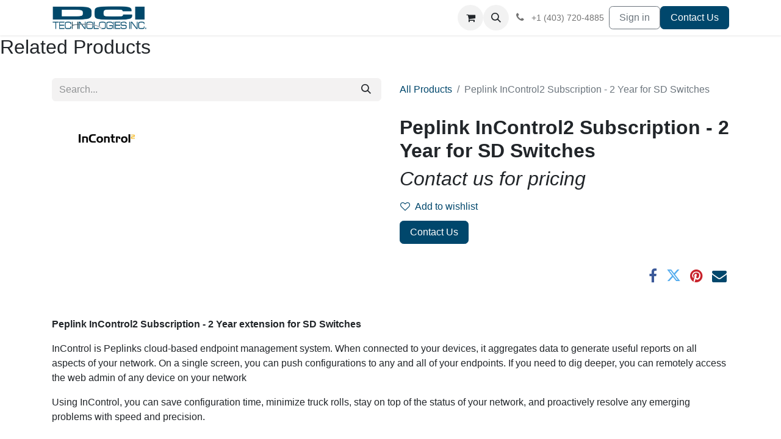

--- FILE ---
content_type: text/html; charset=utf-8
request_url: https://www.dcitech.com/shop/pep-ics-v03-2yr-peplink-incontrol2-subscription-2-year-for-sd-switches-7706?page=2&product=product.template%287706%2C%29
body_size: 10424
content:

        

    
        
<!DOCTYPE html>
<html lang="en-US" data-website-id="1" data-main-object="product.template(7706,)" data-add2cart-redirect="1">
    <head>
        <meta charset="utf-8"/>
        <meta http-equiv="X-UA-Compatible" content="IE=edge"/>
        <meta name="viewport" content="width=device-width, initial-scale=1"/>
        <meta name="generator" content="Odoo"/>
            
        <meta property="og:type" content="website"/>
        <meta property="og:title" content="Peplink InControl2 Subscription - 2 Year for SD Switches"/>
        <meta property="og:site_name" content="www.dcitech.com"/>
        <meta property="og:url" content="https://www.dcitech.com/shop/pep-ics-v03-2yr-peplink-incontrol2-subscription-2-year-for-sd-switches-7706"/>
        <meta property="og:image" content="https://www.dcitech.com/web/image/product.template/7706/image_1024?unique=c5e3c90"/>
        <meta property="og:description"/>
            
        <meta name="twitter:card" content="summary_large_image"/>
        <meta name="twitter:title" content="Peplink InControl2 Subscription - 2 Year for SD Switches"/>
        <meta name="twitter:image" content="https://www.dcitech.com/web/image/product.template/7706/image_1024?unique=c5e3c90"/>
        <meta name="twitter:site" content="@dcitechnologies"/>
        <meta name="twitter:description"/>
        
        <link rel="canonical" href="https://www.dcitech.com/shop/pep-ics-v03-2yr-peplink-incontrol2-subscription-2-year-for-sd-switches-7706"/>
        
        <link rel="preconnect" href="https://fonts.gstatic.com/" crossorigin=""/>
        <title> Peplink InControl2 Subscription - 2 Year for SD Switches | www.dcitech.com </title>
        <link type="image/x-icon" rel="shortcut icon" href="/web/image/website/1/favicon?unique=5ba34be"/>
        <link rel="preload" href="/web/static/src/libs/fontawesome/fonts/fontawesome-webfont.woff2?v=4.7.0" as="font" crossorigin=""/>
        <link type="text/css" rel="stylesheet" href="/web/assets/1/3dfabd4/web.assets_frontend.min.css"/>
        <script id="web.layout.odooscript" type="text/javascript">
            var odoo = {
                csrf_token: "afe1ed6dbe7050fa3bb77a678cb1f7f7e9d0a07fo1799892480",
                debug: "",
            };
        </script>
        <script type="text/javascript">
            odoo.__session_info__ = {"is_admin": false, "is_system": false, "is_public": true, "is_website_user": true, "user_id": false, "is_frontend": true, "profile_session": null, "profile_collectors": null, "profile_params": null, "show_effect": true, "currencies": {"5": {"symbol": "CAD$", "position": "before", "digits": [69, 2]}, "3": {"symbol": "USD$", "position": "before", "digits": [69, 2]}}, "bundle_params": {"lang": "en_US", "website_id": 1}, "websocket_worker_version": "17.0-3", "translationURL": "/website/translations", "cache_hashes": {"translations": "b2cec1330fa2b24f6446077d53c8e9258cdbacdd"}, "recaptcha_public_key": "6Lf2GDonAAAAAMJB5Vtb_cuKbaUfM3r5uyqWev7U", "geoip_country_code": "US", "geoip_phone_code": 1, "lang_url_code": "en_US"};
            if (!/(^|;\s)tz=/.test(document.cookie)) {
                const userTZ = Intl.DateTimeFormat().resolvedOptions().timeZone;
                document.cookie = `tz=${userTZ}; path=/`;
            }
        </script>
        <script type="text/javascript" defer="defer" src="/web/assets/1/917a67c/web.assets_frontend_minimal.min.js" onerror="__odooAssetError=1"></script>
        <script type="text/javascript" defer="defer" data-src="/web/assets/1/1e60605/web.assets_frontend_lazy.min.js" onerror="__odooAssetError=1"></script>
        
        
    </head>
    <body>



        <div id="wrapwrap" class="   ">
                <header id="top" data-anchor="true" data-name="Header" data-extra-items-toggle-aria-label="Extra items button" class="   o_header_fixed" style=" ">
                    
    <nav data-name="Navbar" aria-label="Main" class="navbar navbar-expand-lg navbar-light o_colored_level o_cc d-none d-lg-block shadow-sm ">
        

            <div id="o_main_nav" class="o_main_nav container">
                
    <a data-name="Navbar Logo" href="/" class="navbar-brand logo me-4">
            
            <span role="img" aria-label="Logo of www.dcitech.com" title="www.dcitech.com"><img src="/web/image/website/1/logo/www.dcitech.com?unique=5ba34be" class="img img-fluid" width="95" height="40" alt="www.dcitech.com" loading="lazy"/></span>
        </a>
    
                
    <ul id="top_menu" role="menu" class="nav navbar-nav top_menu o_menu_loading me-auto">
        

                    
    <li role="presentation" class="nav-item">
        <a role="menuitem" href="/" class="nav-link ">
            <span>Home</span>
        </a>
    </li>
    <li role="presentation" class="nav-item">
        <a role="menuitem" href="/shop/category/featured-48" class="nav-link ">
            <span>Shop</span>
        </a>
    </li>
    <li role="presentation" class="nav-item dropdown ">
        <a data-bs-toggle="dropdown" href="#" role="menuitem" class="nav-link dropdown-toggle   ">
            <span>Product Highlights</span>
        </a>
        <ul role="menu" class="dropdown-menu ">
    <li role="presentation" class="">
        <a role="menuitem" href="/peplink" class="dropdown-item ">
            <span>Peplink Overview</span>
        </a>
    </li>
    <li role="presentation" class="">
        <a role="menuitem" href="/m2m" class="dropdown-item ">
            <span>SCADA</span>
        </a>
    </li>
    <li role="presentation" class="">
        <a role="menuitem" href="/hd2" class="dropdown-item ">
            <span>Peplink Dual Cellular Routers</span>
        </a>
    </li>
    <li role="presentation" class="">
        <a role="menuitem" href="/wavelink" class="dropdown-item ">
            <span>Wavelink Antennas</span>
        </a>
    </li>
    <li role="presentation" class="">
        <a role="menuitem" href="/page/maplesystems" class="dropdown-item ">
            <span>Maplesystems HMIs</span>
        </a>
    </li>
        </ul>
        
    </li>
    <li role="presentation" class="nav-item">
        <a role="menuitem" href="/slides" class="nav-link ">
            <span>Videos and Documents</span>
        </a>
    </li>
    <li role="presentation" class="nav-item dropdown ">
        <a data-bs-toggle="dropdown" href="#" role="menuitem" class="nav-link dropdown-toggle   ">
            <span>Contact us</span>
        </a>
        <ul role="menu" class="dropdown-menu ">
    <li role="presentation" class="">
        <a role="menuitem" href="/blog/1" class="dropdown-item ">
            <span>News</span>
        </a>
    </li>
    <li role="presentation" class="">
        <a role="menuitem" href="/page/website.contactus" class="dropdown-item ">
            <span>Contact Us</span>
        </a>
    </li>
        </ul>
        
    </li>
                
    </ul>
                
                <ul class="navbar-nav align-items-center gap-2 flex-shrink-0 justify-content-end ps-3">
                    
        
            <li class=" divider d-none"></li> 
            <li class="o_wsale_my_cart  ">
                <a href="/shop/cart" aria-label="eCommerce cart" class="o_navlink_background btn position-relative rounded-circle p-1 text-center text-reset">
                    <div class="">
                        <i class="fa fa-shopping-cart fa-stack"></i>
                        <sup class="my_cart_quantity badge text-bg-primary position-absolute top-0 end-0 mt-n1 me-n1 rounded-pill d-none" data-order-id="">0</sup>
                    </div>
                </a>
            </li>
        
        
            <li class="o_wsale_my_wish d-none  o_wsale_my_wish_hide_empty">
                <a href="/shop/wishlist" class="o_navlink_background btn position-relative rounded-circle p-1 text-center text-reset">
                    <div class="">
                        <i class="fa fa-1x fa-heart fa-stack"></i>
                        <sup class="my_wish_quantity o_animate_blink badge text-bg-primary position-absolute top-0 end-0 mt-n1 me-n1 rounded-pill">0</sup>
                    </div>
                </a>
            </li>
        
        <li class="">
                <div class="modal fade css_editable_mode_hidden" id="o_search_modal" aria-hidden="true" tabindex="-1">
                    <div class="modal-dialog modal-lg pt-5">
                        <div class="modal-content mt-5">
    <form method="get" class="o_searchbar_form o_wait_lazy_js s_searchbar_input " action="/website/search" data-snippet="s_searchbar_input">
            <div role="search" class="input-group input-group-lg">
        <input type="search" name="search" class="search-query form-control oe_search_box border-0 bg-light border border-end-0 p-3" placeholder="Search..." value="" data-search-type="all" data-limit="5" data-display-image="true" data-display-description="true" data-display-extra-link="true" data-display-detail="true" data-order-by="name asc"/>
        <button type="submit" aria-label="Search" title="Search" class="btn oe_search_button border border-start-0 px-4 bg-o-color-4">
            <i class="oi oi-search"></i>
        </button>
    </div>

            <input name="order" type="hidden" class="o_search_order_by" value="name asc"/>
            
    
        </form>
                        </div>
                    </div>
                </div>
                <a data-bs-target="#o_search_modal" data-bs-toggle="modal" role="button" title="Search" href="#" class="btn rounded-circle p-1 lh-1 o_navlink_background text-reset o_not_editable">
                    <i class="oi oi-search fa-stack lh-lg"></i>
                </a>
        </li>
                    
        <li class="">
                <div data-name="Text" class="s_text_block ">
                    <a href="tel://+1 (403) 720-4885" class="nav-link o_nav-link_secondary p-2" data-bs-original-title="" title="" aria-describedby="popover948817">
                        <i class="fa fa-1x fa-fw fa-phone me-1"></i>
                        <span class="o_force_ltr"><small>+1 (403) 720-4885</small></span></a>
                </div>
        </li>
                    
                    
                    
            <li class=" o_no_autohide_item">
                <a href="/web/login" class="btn btn-outline-secondary">Sign in</a>
            </li>
                    
        
        
                    
        <li class="">
            <div class="oe_structure oe_structure_solo ">
                <section class="oe_unremovable oe_unmovable s_text_block" data-snippet="s_text_block" data-name="Text">
                    <div class="container">
                        <a href="/contactus" class="oe_unremovable btn btn-primary btn_cta">Contact Us</a>
                    </div>
                </section>
            </div>
        </li>
                </ul>
            </div>
        
    </nav>
    <nav data-name="Navbar" aria-label="Mobile" class="navbar  navbar-light o_colored_level o_cc o_header_mobile d-block d-lg-none shadow-sm px-0 ">
        

        <div class="o_main_nav container flex-wrap justify-content-between">
            
    <a data-name="Navbar Logo" href="/" class="navbar-brand logo ">
            
            <span role="img" aria-label="Logo of www.dcitech.com" title="www.dcitech.com"><img src="/web/image/website/1/logo/www.dcitech.com?unique=5ba34be" class="img img-fluid" width="95" height="40" alt="www.dcitech.com" loading="lazy"/></span>
        </a>
    
            <ul class="o_header_mobile_buttons_wrap navbar-nav flex-row align-items-center gap-2 mb-0">
        
            <li class=" divider d-none"></li> 
            <li class="o_wsale_my_cart  ">
                <a href="/shop/cart" aria-label="eCommerce cart" class="o_navlink_background_hover btn position-relative rounded-circle border-0 p-1 text-reset">
                    <div class="">
                        <i class="fa fa-shopping-cart fa-stack"></i>
                        <sup class="my_cart_quantity badge text-bg-primary position-absolute top-0 end-0 mt-n1 me-n1 rounded-pill d-none" data-order-id="">0</sup>
                    </div>
                </a>
            </li>
        
        
            <li class="o_wsale_my_wish d-none  o_wsale_my_wish_hide_empty">
                <a href="/shop/wishlist" class="o_navlink_background_hover btn position-relative rounded-circle border-0 p-1 text-reset">
                    <div class="">
                        <i class="fa fa-1x fa-heart fa-stack"></i>
                        <sup class="my_wish_quantity o_animate_blink badge text-bg-primary position-absolute top-0 end-0 mt-n1 me-n1 rounded-pill">0</sup>
                    </div>
                </a>
            </li>
        
                <li class="o_not_editable">
                    <button class="nav-link btn me-auto p-2 o_not_editable" type="button" data-bs-toggle="offcanvas" data-bs-target="#top_menu_collapse_mobile" aria-controls="top_menu_collapse_mobile" aria-expanded="false" aria-label="Toggle navigation">
                        <span class="navbar-toggler-icon"></span>
                    </button>
                </li>
            </ul>
            <div id="top_menu_collapse_mobile" class="offcanvas offcanvas-end o_navbar_mobile">
                <div class="offcanvas-header justify-content-end o_not_editable">
                    <button type="button" class="nav-link btn-close" data-bs-dismiss="offcanvas" aria-label="Close"></button>
                </div>
                <div class="offcanvas-body d-flex flex-column justify-content-between h-100 w-100">
                    <ul class="navbar-nav">
                        
        <li class="">
    <form method="get" class="o_searchbar_form o_wait_lazy_js s_searchbar_input " action="/website/search" data-snippet="s_searchbar_input">
            <div role="search" class="input-group mb-3">
        <input type="search" name="search" class="search-query form-control oe_search_box border-0 bg-light rounded-start-pill text-bg-light ps-3" placeholder="Search..." value="" data-search-type="all" data-limit="0" data-display-image="true" data-display-description="true" data-display-extra-link="true" data-display-detail="true" data-order-by="name asc"/>
        <button type="submit" aria-label="Search" title="Search" class="btn oe_search_button rounded-end-pill bg-o-color-3 pe-3">
            <i class="oi oi-search"></i>
        </button>
    </div>

            <input name="order" type="hidden" class="o_search_order_by" value="name asc"/>
            
    
        </form>
        </li>
                        
    <ul role="menu" class="nav navbar-nav top_menu  ">
        

                            
    <li role="presentation" class="nav-item">
        <a role="menuitem" href="/" class="nav-link ">
            <span>Home</span>
        </a>
    </li>
    <li role="presentation" class="nav-item">
        <a role="menuitem" href="/shop/category/featured-48" class="nav-link ">
            <span>Shop</span>
        </a>
    </li>
    <li role="presentation" class="nav-item dropdown ">
        <a data-bs-toggle="dropdown" href="#" role="menuitem" class="nav-link dropdown-toggle   d-flex justify-content-between align-items-center">
            <span>Product Highlights</span>
        </a>
        <ul role="menu" class="dropdown-menu position-relative rounded-0 o_dropdown_without_offset">
    <li role="presentation" class="">
        <a role="menuitem" href="/peplink" class="dropdown-item ">
            <span>Peplink Overview</span>
        </a>
    </li>
    <li role="presentation" class="">
        <a role="menuitem" href="/m2m" class="dropdown-item ">
            <span>SCADA</span>
        </a>
    </li>
    <li role="presentation" class="">
        <a role="menuitem" href="/hd2" class="dropdown-item ">
            <span>Peplink Dual Cellular Routers</span>
        </a>
    </li>
    <li role="presentation" class="">
        <a role="menuitem" href="/wavelink" class="dropdown-item ">
            <span>Wavelink Antennas</span>
        </a>
    </li>
    <li role="presentation" class="">
        <a role="menuitem" href="/page/maplesystems" class="dropdown-item ">
            <span>Maplesystems HMIs</span>
        </a>
    </li>
        </ul>
        
    </li>
    <li role="presentation" class="nav-item">
        <a role="menuitem" href="/slides" class="nav-link ">
            <span>Videos and Documents</span>
        </a>
    </li>
    <li role="presentation" class="nav-item dropdown ">
        <a data-bs-toggle="dropdown" href="#" role="menuitem" class="nav-link dropdown-toggle   d-flex justify-content-between align-items-center">
            <span>Contact us</span>
        </a>
        <ul role="menu" class="dropdown-menu position-relative rounded-0 o_dropdown_without_offset">
    <li role="presentation" class="">
        <a role="menuitem" href="/blog/1" class="dropdown-item ">
            <span>News</span>
        </a>
    </li>
    <li role="presentation" class="">
        <a role="menuitem" href="/page/website.contactus" class="dropdown-item ">
            <span>Contact Us</span>
        </a>
    </li>
        </ul>
        
    </li>
                        
    </ul>
                        
        <li class="">
                <div data-name="Text" class="s_text_block mt-2 border-top pt-2 o_border_contrast">
                    <a href="tel://+1 (403) 720-4885" class="nav-link o_nav-link_secondary p-2" data-bs-original-title="" title="" aria-describedby="popover948817">
                        <i class="fa fa-1x fa-fw fa-phone me-1"></i>
                        <span class="o_force_ltr"><small>+1 (403) 720-4885</small></span></a>
                </div>
        </li>
                        
                    </ul>
                    <ul class="navbar-nav gap-2 mt-3 w-100">
                        
            <li class=" o_no_autohide_item">
                <a href="/web/login" class="btn btn-outline-secondary w-100">Sign in</a>
            </li>
                        
        
        
                        
                        
        <li class="">
            <div class="oe_structure oe_structure_solo ">
                <section class="oe_unremovable oe_unmovable s_text_block" data-snippet="s_text_block" data-name="Text">
                    <div class="container">
                        <a href="/contactus" class="oe_unremovable btn btn-primary btn_cta w-100">Contact Us</a>
                    </div>
                </section>
            </div>
        </li>
                    </ul>
                </div>
            </div>
        </div>
    
    </nav>
    
        </header>
                <main>
                    
            <div itemscope="itemscope" itemtype="http://schema.org/Product" id="wrap" class="js_sale o_wsale_product_page">
                <div class="oe_structure oe_empty oe_structure_not_nearest" id="oe_structure_website_sale_product_1" data-editor-message="DROP BUILDING BLOCKS HERE TO MAKE THEM AVAILABLE ACROSS ALL PRODUCTS"></div><h3>Related Products</h3>
                <section id="product_detail" class="container py-4 oe_website_sale " data-view-track="1" data-product-tracking-info="{&#34;item_id&#34;: 6274, &#34;item_name&#34;: &#34;[PEP-ICS-V03-2YR] Peplink InControl2 Subscription - 2 Year for SD Switches&#34;, &#34;item_category&#34;: &#34;Subscriptions&#34;, &#34;currency&#34;: &#34;USD&#34;, &#34;price&#34;: 0.0}">
                    <div class="row align-items-center">
                        <div class="col-lg-6 d-flex align-items-center">
                            <div class="d-flex justify-content-between w-100">
    <form method="get" class="o_searchbar_form o_wait_lazy_js s_searchbar_input o_wsale_products_searchbar_form me-auto flex-grow-1 mb-2 mb-lg-0" action="/shop" data-snippet="s_searchbar_input">
            <div role="search" class="input-group me-sm-2">
        <input type="search" name="search" class="search-query form-control oe_search_box border-0 bg-light border-0 text-bg-light" placeholder="Search..." data-search-type="products" data-limit="5" data-display-image="true" data-display-description="true" data-display-extra-link="true" data-display-detail="true" data-order-by="name asc"/>
        <button type="submit" aria-label="Search" title="Search" class="btn oe_search_button btn btn-light">
            <i class="oi oi-search"></i>
        </button>
    </div>

            <input name="order" type="hidden" class="o_search_order_by" value="name asc"/>
            
        
        </form>
        <div class="o_pricelist_dropdown dropdown d-none">

            <a role="button" href="#" data-bs-toggle="dropdown" class="dropdown-toggle btn btn-light">
                ZERO Dollar Pricelist
            </a>
            <div class="dropdown-menu" role="menu">
            </div>
        </div>
                            </div>
                        </div>
                        <div class="col-lg-6 d-flex align-items-center">
                            <ol class="breadcrumb p-0 mb-2 m-lg-0">
                                <li class="breadcrumb-item o_not_editable">
                                    <a href="/shop">All Products</a>
                                </li>
                                
                                <li class="breadcrumb-item active">
                                    <span>Peplink InControl2 Subscription - 2 Year for SD Switches</span>
                                </li>
                            </ol>
                        </div>
                    </div>
                    <div class="row" id="product_detail_main" data-name="Product Page" data-image_width="50_pc" data-image_layout="grid">
                        <div class="col-lg-6 mt-lg-4 o_wsale_product_images position-relative">
        <div id="o-grid-product" class="o_wsale_product_page_grid mb-3" data-name="Product Grid" data-image_spacing="medium" data-grid_columns="3">
            <div class="container position-relative overflow-hidden">
                <span class="o_ribbon " style=""></span>
                
                    <div class="row m-0">
                            <div class="p-3 col-4">
        <div class="w-100 oe_unmovable"><img src="/web/image/product.product/6274/image_1024/%5BPEP-ICS-V03-2YR%5D%20Peplink%20InControl2%20Subscription%20-%202%20Year%20for%20SD%20Switches?unique=c5e3c90" class="img img-fluid oe_unmovable product_detail_img mh-100" alt="Peplink InControl2 Subscription - 2 Year for SD Switches" loading="lazy"/></div>
                            </div>
                    </div>
            </div>
        </div>
                        </div>
                        <div id="product_details" class="col-lg-6 mt-md-4">
                            <h1 itemprop="name">Peplink InControl2 Subscription - 2 Year for SD Switches</h1>
                            <span itemprop="url" style="display:none;">https://www.dcitech.com/shop/pep-ics-v03-2yr-peplink-incontrol2-subscription-2-year-for-sd-switches-7706</span>
                            <span itemprop="image" style="display:none;">https://www.dcitech.com/web/image/product.template/7706/image_1920?unique=c5e3c90</span>
                            
                            
                            <form action="/shop/cart/update" method="POST">
                                <input type="hidden" name="csrf_token" value="afe1ed6dbe7050fa3bb77a678cb1f7f7e9d0a07fo1799892480"/>
                                <div class="js_product js_main_product mb-3">
                                    <div>
        <div itemprop="offers" itemscope="itemscope" itemtype="http://schema.org/Offer" class="product_price mt-2 mb-3 d-none">
            <h3 class="css_editable_mode_hidden">
                <span class="oe_price" style="white-space: nowrap;" data-oe-type="monetary" data-oe-expression="combination_info[&#39;price&#39;]">USD$ <span class="oe_currency_value">0.00</span></span>
                <span itemprop="price" style="display:none;">0.0</span>
                <span itemprop="priceCurrency" style="display:none;">USD</span>
                <span style="text-decoration: line-through; white-space: nowrap;" itemprop="listPrice" class="text-danger oe_default_price ms-1 h5 d-none" data-oe-type="monetary" data-oe-expression="combination_info[&#39;list_price&#39;]">USD$ <span class="oe_currency_value">0.00</span></span>
            </h3>
            <h3 class="css_non_editable_mode_hidden decimal_precision" data-precision="2">
                <span>CAD$ <span class="oe_currency_value">138.00</span></span>
            </h3>
        </div>
        <div id="product_unavailable" class="d-flex">
            <h3 class="fst-italic">Contact us for pricing</h3>
        </div>
                                    </div>
                                    
                                        <input type="hidden" class="product_id" name="product_id" value="6274"/>
                                        <input type="hidden" class="product_template_id" name="product_template_id" value="7706"/>
        <ul class="list-unstyled js_add_cart_variants mb-0 flex-column" data-attribute_exclusions="{&#34;exclusions&#34;: {}, &#34;archived_combinations&#34;: [], &#34;parent_exclusions&#34;: {}, &#34;parent_combination&#34;: [], &#34;parent_product_name&#34;: null, &#34;mapped_attribute_names&#34;: {}}">
        </ul>
                                    
                                    <p class="css_not_available_msg alert alert-warning">This combination does not exist.</p>
                                    <div id="o_wsale_cta_wrapper" class="d-flex flex-wrap align-items-center">
        <div contenteditable="false" class="css_quantity input-group d-none me-2 mb-2 align-middle">
            <a class="btn btn-link js_add_cart_json" aria-label="Remove one" title="Remove one" href="#">
                <i class="fa fa-minus"></i>
            </a>
            <input type="text" class="form-control quantity text-center" data-min="1" name="add_qty" value="1"/>
            <a class="btn btn-link float_left js_add_cart_json" aria-label="Add one" title="Add one" href="#">
                <i class="fa fa-plus"></i>
            </a>
        </div>
                                        <div id="add_to_cart_wrap" class="d-none align-items-center mb-2 me-auto">
                                            <a data-animation-selector=".o_wsale_product_images" role="button" id="add_to_cart" href="#" class="btn btn-primary js_check_product a-submit flex-grow-1">
                                                <i class="fa fa-shopping-cart me-2"></i>
                                                Add to cart
                                            </a>
                                        </div>
                                        <div id="product_option_block" class="d-flex flex-wrap w-100">
            
                <button type="button" role="button" class="btn btn-link px-0 pe-3 o_add_wishlist_dyn" data-action="o_wishlist" title="Add to wishlist" data-product-template-id="7706" data-product-product-id="6274"><i class="fa fa-heart-o me-2" role="img" aria-label="Add to wishlist"></i>Add to wishlist</button>
            </div>
                                    </div>
      <div class="availability_messages o_not_editable"><div class="availability_message_7892 mb-1">
                <div id="out_of_stock_message">
                    
                </div>
                
            </div>
        
    </div>
                                    <div id="contact_us_wrapper" class="d-flex oe_structure oe_structure_solo ">
                                        <section class="s_text_block" data-snippet="s_text_block" data-name="Text">
                                            <div class="container">
                                                <a class="btn btn-primary btn_cta" href="/contactus">Contact Us
                                                </a>
                                            </div>
                                        </section>
                                    </div>
        <div class="o_product_tags o_field_tags d-flex flex-wrap align-items-center gap-2">
        </div>
                                </div>
                            </form>
                            <div id="o_product_terms_and_share" class="d-flex justify-content-between flex-column flex-md-row align-items-md-end mb-3">
    <p class="text-muted h6 mt-3"><span class="h5-fs"><strong><font class="text-black"><em>&nbsp; &nbsp; &nbsp; &nbsp; &nbsp; &nbsp; &nbsp; &nbsp; &nbsp; &nbsp; &nbsp; &nbsp; &nbsp; &nbsp; &nbsp;</em></font></strong></span></p>
            <div class="h4 mt-3 mb-0 d-flex justify-content-md-end flex-shrink-0" contenteditable="false">
    <div data-snippet="s_share" class="s_share text-start o_no_link_popover text-lg-end">
        <a href="https://www.facebook.com/sharer/sharer.php?u={url}" target="_blank" aria-label="Facebook" class="s_share_facebook mx-1 my-0">
            <i class="fa fa-facebook "></i>
        </a>
        <a href="https://twitter.com/intent/tweet?text={title}&amp;url={url}" target="_blank" aria-label="Twitter" class="s_share_twitter mx-1 my-0">
            <i class="fa fa-twitter "></i>
        </a>
        <a href="https://pinterest.com/pin/create/button/?url={url}&amp;media={media}&amp;description={title}" target="_blank" aria-label="Pinterest" class="s_share_pinterest mx-1 my-0">
            <i class="fa fa-pinterest "></i>
        </a>
        <a href="mailto:?body={url}&amp;subject={title}" aria-label="Email" class="s_share_email mx-1 my-0">
            <i class="fa fa-envelope "></i>
        </a>
    </div>
            </div>
                            </div>
          <input id="wsale_user_email" type="hidden" value=""/>
                        </div>
                    </div>
                </section>
                <section class="container mt10">
            <div class="row">
                <div itemprop="description" class="oe_structure mt16" id="product_full_description"><div><p><b>Peplink InControl2 Subscription - 2 Year extension for SD Switches</b></p>





<p>InControl is Peplinks cloud-based endpoint management system. When connected to your devices, it aggregates data to generate useful reports on all aspects of your network. On a single screen, you can push configurations to any and all of your endpoints. If you need to dig deeper, you can remotely access the web admin of any device on your network</p>





<p>Using InControl, you can save configuration time, minimize truck rolls, stay on top of the status of your network, and proactively resolve any emerging problems with speed and precision.</p>














<section class="o_gallery s_image_gallery o_nomode o_spc-medium" style="overflow: hidden;" data-columns="3" data-snippet="s_image_gallery">
        <div class="container"><div class="row"><div class="col-lg-6"><img class="img img-fluid" src="/web/image/91448/incontrol2_RGB_color01.jpg" data-index="1" loading="lazy"></div></div></div>
    </section>









<p>InControl management is included as a part of Peplink warranty services. All devices come with 1-year of free warranty and 1-year free access to InControl2. To continue coverage after the 1-year period, simply purchase an extended warranty or the very affordable InControl2 Subscription.</p>











<p>InControl 2 Subscriptions instead of the extended warranty: 1-year and 2-year InControl 2 subscriptions are also available for the following devices:</p>






<ul><li><p>Balance 20, 30, One, One Core</p></li><li><p>MAX BR Series</p></li><li><p>Surf SOHO</p></li><li><p>AP One, AP Pro</p></li><li><p>FusionHub Essential, FusionHub Pro</p></li><li><p>SD-Switch</p></li><li><p>BaanceTWO</p></li></ul>











<p><a href="https://www.peplink.com/support/incontrol-2-subscription-terms-and-conditions/" target="_blank" data-bs-original-title="" title="" aria-describedby="tooltip901187" class="btn btn-secondary">InControl2 Subscription Terms and Conditions</a></p>






<p><a href="https://www.peplink.com/software/network-management-solution-incontrol-2/" target="_blank" data-bs-original-title="" title="" class="btn btn-primary">Click here for more InControl2 Information on the Peplink Website</a></p>
</div></div>
            <div class="oe_structure oe_structure_solo oe_unremovable oe_unmovable o_colored_level" id="oe_structure_website_sale_recommended_products">
                <section data-snippet="s_dynamic_snippet_products" class="oe_unmovable oe_unremovable s_dynamic_snippet_products o_wsale_alternative_products s_dynamic pt32 pb32 o_colored_level s_product_product_borderless_1 o_dynamic_empty" data-name="Alternative Products" style="background-image: none;" data-template-key="website_sale.dynamic_filter_template_product_product_borderless_1" data-product-category-id="all" data-number-of-records="16" data-carousel-interval="5000" data-bs-original-title="" title="" data-filter-id="10">
                    <div class="o_not_editable container">
                        <div class="css_non_editable_mode_hidden">
                            <div class="missing_option_warning alert alert-info rounded-0 fade show d-none d-print-none o_default_snippet_text">
                                Your Dynamic Snippet will be displayed here...
                                This message is displayed because youy did not provide both a filter and a template to use.
                            </div>
                        </div>
                        <div class="dynamic_snippet_template"></div>
                    </div>
                </section>
            </div></div>
        </section>
  <div class="oe_structure oe_empty oe_structure_not_nearest mt16" id="oe_structure_website_sale_product_2" data-editor-message="DROP BUILDING BLOCKS HERE TO MAKE THEM AVAILABLE ACROSS ALL PRODUCTS"></div></div>
        
        <div id="o_shared_blocks" class="oe_unremovable"><div class="modal fade css_editable_mode_hidden" id="o_search_modal" aria-hidden="true" tabindex="-1">
                    <div class="modal-dialog modal-lg pt-5">
                        <div class="modal-content mt-5">
    <form method="get" class="o_searchbar_form o_wait_lazy_js s_searchbar_input" action="/website/search" data-snippet="s_searchbar_input">
            <div role="search" class="input-group input-group-lg">
        <input type="search" name="search" data-oe-model="ir.ui.view" data-oe-id="6051" data-oe-field="arch" data-oe-xpath="/data/xpath[3]/form/t[1]/div[1]/input[1]" class="search-query form-control oe_search_box border-0 bg-light border border-end-0 p-3" placeholder="Search..." value="" data-search-type="all" data-limit="5" data-display-image="true" data-display-description="true" data-display-extra-link="true" data-display-detail="true" data-order-by="name asc" autocomplete="off"/>
        <button type="submit" aria-label="Search" title="Search" class="btn oe_search_button border border-start-0 px-4 bg-o-color-4">
            <i class="oi oi-search o_editable_media" data-oe-model="ir.ui.view" data-oe-id="6051" data-oe-field="arch" data-oe-xpath="/data/xpath[3]/form/t[1]/div[1]/button[1]/i[1]"></i>
        </button>
    </div>

            <input name="order" type="hidden" class="o_search_order_by" data-oe-model="ir.ui.view" data-oe-id="6051" data-oe-field="arch" data-oe-xpath="/data/xpath[3]/form/input[1]" value="name asc"/>
            
    
        </form>
                        </div>
                    </div>
                </div></div>
                </main>
                <footer id="bottom" data-anchor="true" data-name="Footer" class="o_footer o_colored_level o_cc ">
                    <div id="footer" class="oe_structure oe_structure_solo">
      <section class="s_text_block pt16 pb8" data-snippet="s_text_block" data-name="Text" style="background-image: none;">
        <div class="container">
          <div class="row">
            <div class="col-lg-4 o_colored_level">
              <h5>
                
              <br/></h5>
            </div>
            <div class="col-lg-4 o_colored_level" id="connect">
              <h5><font style="color: rgb(255, 0, 0);">&nbsp;</font>﻿<a href="/contactus" style="font-size: 0.875rem;" class="btn btn-primary" data-bs-original-title="" title="">﻿Contact us﻿</a>﻿
                <br/>
              </h5><ul class="list-unstyled">
                <li>
                  <i class="fa fa-phone" contenteditable="false">​</i>
                  <span class="o_force_ltr">+1 403-720-4885</span>
                </li>
                <li>
                  <i class="fa fa-envelope" contenteditable="false">​</i>
                  <span>orderdesk@dcitech.com</span>
                  <br/>
                  <br/>
                </li>
                <li>
                  ﻿<a href="/privacy-policy" data-bs-original-title="" title="">﻿Privacy Policy﻿</a>﻿
                </li>
                <li>
                  ﻿<a href="/return-policy" data-bs-original-title="" title="">﻿Return Policy﻿</a>﻿
                </li>
              </ul>
              <p>
                ﻿<a class="btn btn-sm btn-link" href="https://twitter.com/dcitechnologies">﻿
                  <i class="fa fa-2x fa-twitter" contenteditable="false">​</i>
                ﻿</a>﻿﻿<a class="btn btn-sm btn-link" href="https://www.linkedin.com/company/dci-technologies-inc-">﻿<i class="fa fa-2x fa-linkedin" contenteditable="false">​</i>
                ﻿</a>﻿</p>
            </div>
            <div class="col-lg-4 o_colored_level">
              <h5>
                <span>DCI Technologies Inc.</span>
                <small>- ﻿<a href="/aboutus">﻿About us﻿</a>﻿</small>
              </h5>
              <p><br/>DCI, a Canadian company with 27 years of experience, specializes in designing communications solutions for mission-critical systems. We provide long-term connectivity solutions for sectors such as Emergency Services, Energy, Railroad, Water, Mining, Film Production, Marine and more. Located in the Canadian Rocky Mountains, we serve B2B clients and individual professionals on a case-by-case basis.
              </p>
            </div>
          </div>
        </div>
      </section>
    </div>
  <div class="o_footer_copyright o_colored_level o_cc" data-name="Copyright">
                        <div class="container py-3">
                            <div class="row">
                                <div class="col-sm text-center text-sm-start text-muted">
                                    <span class="o_footer_copyright_name mr-2">Copyright © DCI Technologies Inc.</span>
        
        
  </div>
                                <div class="col-sm text-center text-sm-end o_not_editable">
        <div class="o_brand_promotion">
        Powered by 
            <a target="_blank" class="badge text-bg-light" href="http://www.odoo.com?utm_source=db&amp;utm_medium=website">
                <img alt="Odoo" src="/web/static/img/odoo_logo_tiny.png" width="62" height="20" style="width: auto; height: 1em; vertical-align: baseline;" loading="lazy"/>
            </a>
        - 
                    The #1 <a target="_blank" href="http://www.odoo.com/app/ecommerce?utm_source=db&amp;utm_medium=website">Open Source eCommerce</a>
                
        </div>
                                </div>
                            </div>
                        </div>
                    </div>
                </footer>
            </div>
            <script id="tracking_code" async="async" src="https://www.googletagmanager.com/gtag/js?id=UA-23225378-1"></script>
            <script>
                window.dataLayer = window.dataLayer || [];
                function gtag(){dataLayer.push(arguments);}
                gtag('js', new Date());
                gtag('config', 'UA-23225378-1');
            </script>
        
        </body>
</html>
    